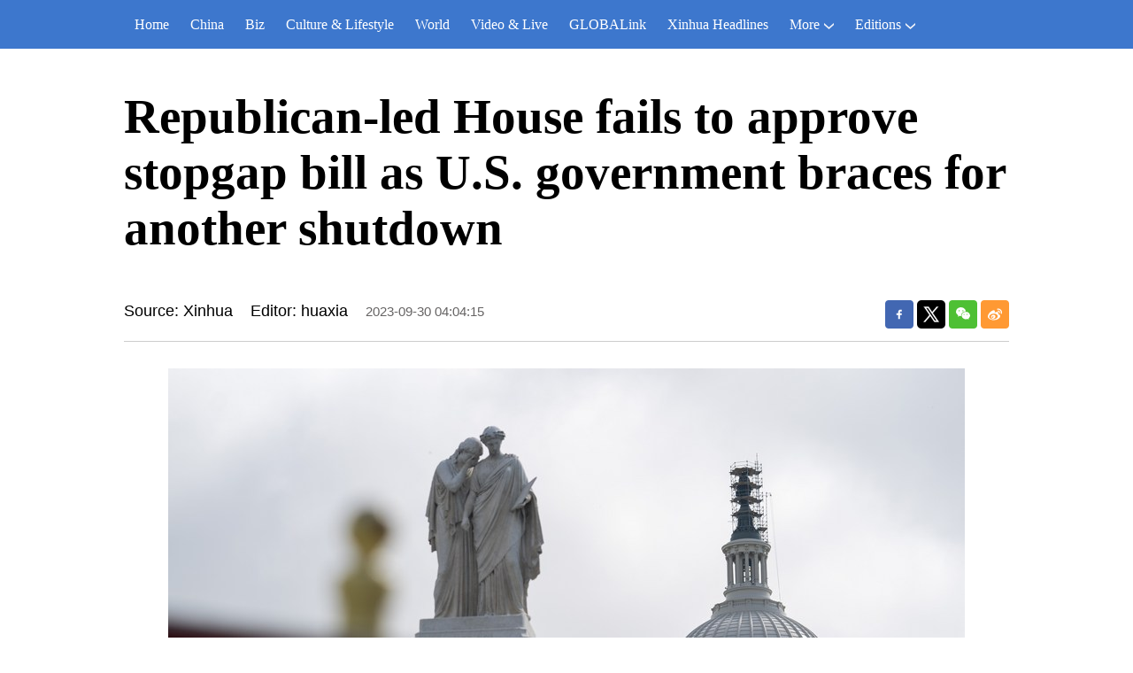

--- FILE ---
content_type: text/html; charset=utf-8
request_url: https://english.news.cn/20230930/71f01a8b782b4376849762631e81b5b6/c.html
body_size: 6721
content:
<!DOCTYPE html><html lang="en"><head><meta name="templateId" content="5390458e47f64501a355f9db5d3926f8"> <meta charset="utf-8"> <meta name="source" content="新华社"> <meta http-equiv="X-UA-Compatible" content="IE=edge"> <meta content="width=device-width, initial-scale=1.0, minimum-scale=1.0, maximum-scale=1.0,user-scalable=no" name="viewport"> <meta name="renderer" content="webkit"> <meta content="telephone=no" name="format-detection"> <meta content="email=no" name="format-detection"> <meta name="msapplication-tap-highlight" content="no"> <div data="datasource:2023093071f01a8b782b4376849762631e81b5b6" datatype="content"><meta name="keywords" content="US-Government Shutdown-Spending Bill, ROUNDUP,wn,jt,ie"></div> <div><meta name="description" content="Republican-led House fails to approve stopgap bill as U.S. government braces for another shutdown-"></div> <div><meta property="og:url"></div> <div><meta property="og:title" content="Republican-led House fails to approve stopgap bill as U.S. government braces for another shutdown"></div> <div><meta property="og:description" content=""></div> <title>
            Republican-led House fails to approve stopgap bill as U.S. government braces for another shutdown-Xinhua
        </title> <meta content="article" property="og:type"> <link rel="stylesheet" href="https://imgs.news.cn/global/public/css/reset_nofont.css"> <link rel="stylesheet" href="https://imgs.news.cn/global/lib/swiper/swiper3.4.2/swiper.min.css"> <link rel="stylesheet" href="https://english.news.cn/detail/css/cb_english2021new.css"> <link rel="stylesheet" href="https://english.news.cn/detail/css/cb_english2021_hlwzx.css"> <link rel="stylesheet" href="https://imgs.news.cn/detail/css/cb_videoPlayer.css"> <script src="https://imgs.news.cn/global/lib/jq/jquery1.12.4/jquery1.12.4.min.js"></script> <script src="https://res.wx.qq.com/open/js/jweixin-1.6.0.js"></script> <script src="https://lib.news.cn/common/shareHttps.js"></script><meta name="pagetype" content="1"><meta name="filetype" content="0"><meta name="publishedtype" content="1"><meta name="author" content=""><meta name="catalogs" content="01002007075"><meta name="subject" content=""><meta name="contentid" content="2023093071f01a8b782b4376849762631e81b5b6"><meta name="publishdate" content="2023-09-30"><meta name="source" content="yhsys"><script src="//imgs.news.cn/webdig/xinhua_webdig.js" language="javascript" type="text/javascript" async></script></head> <body><script src="https://english.news.cn/detail/js/cb_en_topNav_v1.js"></script> <div class="conBox"><div class="conTop" data="datasource:2023093071f01a8b782b4376849762631e81b5b6" datatype="content"><h1>Republican-led House fails to approve stopgap bill as U.S. government braces for another shutdown</h1> <div class="infoBox clearfix"><div class="info"><p class="source">Source: Xinhua</p> <p class="editor">Editor: huaxia</p> <p class="time">2023-09-30 04:04:15</p></div> <div id="partShare" class="share bshare-custom icon-medium"><a title="分享到Facebook" href="" target="_blank" class="bshare-facebook"></a> <a title="分享到Twitter" href="" target="_blank" class="bshare-twitter"></a> <a title="分享到微信" href="" class="bshare-weixin"><div class="fxd-wx-ewm"><img src="zxcode_2023093071f01a8b782b4376849762631e81b5b6.jpg"></div></a> <a title="分享到新浪微博" target="_blank" href="" class="bshare-sinaminiblog"></a></div></div></div> <div class="conLeft"><div id="detail" class="content" data="datasource:2023093071f01a8b782b4376849762631e81b5b6" datatype="content"><iframe marginheight="0" frameborder="0" allowtransparency="" marginwidth="0" scrolling="no" allowscriptaccess="always" data_src="" class="domPC live-iframe" style="display:none;"></iframe> <video tabindex="0" controls="controls" playsinline="true" preload="auto" x5-playsinline="true" webkit-playsinline="true" data_src="" class="domMobile live-video" style="display:none;"></video> <div id="detail"><span id="detailContent"><p style="text-align: left; font-size: 14pt; font-family: Consolas;" data-mce-style="text-align: left; font-size: 14pt; font-family: Consolas;" class=""><img src="2023093071f01a8b782b4376849762631e81b5b6_CnybnyE007016_20230930_CBMFN0A003.jpg" style="display:block;margin-right:auto;margin-left:auto;max-width:92%"></p><p class="" data-mce-style="text-align: left; font-size: 14pt; font-family: Consolas;" style="text-align: left; font-size: 14pt; font-family: Consolas;"><span style="font-size: 12pt;font-family:&quot;arial&quot;;color: #337fe5" class="editor-desc editor-img-desc" data-mce-style="font-size: 12pt;font-family:&quot;arial&quot;;color: #337fe5">This photo taken on Sept. 28, 2023 shows the U.S. Capitol building in Washington, D.C., the United States. (Xinhua/Liu Jie)</span></p><p class="" data-mce-style="text-align: left; font-size: 14pt; font-family: Consolas;" style="text-align: left; font-size: 14pt; font-family: Consolas;"><strong>Traditionally, the House moves first on spending and revenue bills but Republican infighting paralyzed the lower chamber, forcing senators to make the first move on a stopgap bill in the last week ahead of a possible shutdown.</strong></p><p data-mce-style="text-align: left; font-size: 14pt; font-family: Consolas;" style="text-align: left; font-size: 14pt; font-family: Consolas;">WASHINGTON, Sept. 29 (Xinhua) -- The Republican-led House of Representatives failed to approve a one-month stopgap funding bill on Friday, as a U.S. federal government shutdown after Saturday midnight appears increasingly inevitable.</p><p data-mce-style="text-align: left; font-size: 14pt; font-family: Consolas;" style="text-align: left; font-size: 14pt; font-family: Consolas;">All Democrats and 21 Republicans voted against the measure, in a vote of 232-198, marking a high-profile defeat for House Speaker Kevin McCarthy, who has been struggling to garner enough support for a funding plan in the slim Republican majority.</p><p data-mce-style="text-align: left; font-size: 14pt; font-family: Consolas;" style="text-align: left; font-size: 14pt; font-family: Consolas;">Earlier Friday, the lower chamber voted 218-210 to clear a key procedural hurdle for the measure amid opposition from Democrats and some hardline Republicans.</p><p data-mce-style="text-align: left; font-size: 14pt; font-family: Consolas;" style="text-align: left; font-size: 14pt; font-family: Consolas;">Even if House Republicans approved the bill, it would not be advanced in the Democratic-controlled Senate, as it calls for deep spending cuts and includes border security provisions, both opposed by Democrats.</p><p class="" data-mce-style="text-align: left; font-size: 14pt; font-family: Consolas;" style="text-align: left; font-size: 14pt; font-family: Consolas;">Traditionally, the House moves first on spending and revenue bills but Republican infighting paralyzed the lower chamber, forcing senators to make the first move on a stopgap bill in the last week ahead of a possible shutdown.</p><p data-mce-style="text-align: left; font-size: 14pt; font-family: Consolas;" style="text-align: left; font-size: 14pt; font-family: Consolas;">A bipartisan Senate-proposed bill, unveiled Tuesday, is expected to fund the government until Nov. 17, the week before Thanksgiving, with the funding levels continuing at the same levels as before. It includes roughly 6 billion U.S. dollars of aid for Ukraine and about 6 billion dollars in disaster relief funding.</p><p class="" data-mce-style="text-align: left; font-size: 14pt; font-family: Consolas;" style="text-align: left; font-size: 14pt; font-family: Consolas;">McCarthy said earlier this week that he didn't see support of the Senate measure in the House, which means there is little chance it will be brought to the House floor. A group of conservatives have voiced concerns about Ukraine aid -- urging the Biden administration to make it part of the spending cuts -- and criticized the bill for a lack of border security provisions, which revealed the partisan divide over immigration policy.</p><p style="text-align: left; font-size: 14pt; font-family: Consolas;" data-mce-style="text-align: left; font-size: 14pt; font-family: Consolas;"><img src="2023093071f01a8b782b4376849762631e81b5b6_CnybnyE007016_20230930_CBMFN0A002.jpg" style="display:block;margin-right:auto;margin-left:auto;max-width:92%"></p><p class="" data-mce-style="text-align: left; font-size: 14pt; font-family: Consolas;" style="text-align: left; font-size: 14pt; font-family: Consolas;"><span style="font-size: 12pt;font-family:&quot;arial&quot;;color: #337fe5" class="editor-desc editor-img-desc" data-mce-style="font-size: 12pt;font-family:&quot;arial&quot;;color: #337fe5">File photo taken on May 22, 2023 shows U.S. House Speaker Kevin McCarthy speaking outside the West Wing of the White House in Washington, D.C., the United States. (Photo by Aaron Schwartz/Xinhua)</span></p><p data-mce-style="text-align: left; font-size: 14pt; font-family: Consolas;" style="text-align: left; font-size: 14pt; font-family: Consolas;">Senate Majority Leader Chuck Schumer described the "continuing resolution" as a "bridge" to buy negotiators more time to reach an agreement on a longer-term funding bill. Conservative Republicans, however, have demanded steep spending cuts and leaned against any stopgap bill.</p><p data-mce-style="text-align: left; font-size: 14pt; font-family: Consolas;" style="text-align: left; font-size: 14pt; font-family: Consolas;">Schumer on Wednesday lashed out at McCarthy for "constantly adhering to what the hard right wants," saying that this approach will inevitably lead to a shutdown.</p><p data-mce-style="text-align: left; font-size: 14pt; font-family: Consolas;" style="text-align: left; font-size: 14pt; font-family: Consolas;">McCarthy, who is facing a significant challenge to his leadership, has no choice but to try working with the right wing of the Republican Party, as the slim Republican majority means that even five "rebels" are enough to defeat a Republican legislative agenda.</p><p data-mce-style="text-align: left; font-size: 14pt; font-family: Consolas;" style="text-align: left; font-size: 14pt; font-family: Consolas;">A group of far-right House Republicans are even plotting an attempt to remove McCarthy as House speaker as early as next week, The Washington Post reported Thursday night, citing people familiar with the effort.</p><p data-mce-style="text-align: left; font-size: 14pt; font-family: Consolas;" style="text-align: left; font-size: 14pt; font-family: Consolas;">Greg Cusack, a former member of the Iowa House of Representatives, told Xinhua that he cannot begin to adequately express how "embarrassing and infuriating" this present moment is to him.</p><p data-mce-style="text-align: left; font-size: 14pt; font-family: Consolas;" style="text-align: left; font-size: 14pt; font-family: Consolas;">Cusack, a long time Democrat, said the "clowns and/or bomb-throwers" in the Republican Party have no interest in governing. "Rather, they represent the decades-long descent of more and more Republicans into ideological madness."</p><p data-mce-style="text-align: left; font-size: 14pt; font-family: Consolas;" style="text-align: left; font-size: 14pt; font-family: Consolas;">"One of the nastier reasons also behind this little maneuver is that while a majority of voters will likely blame the Republicans for the shutdown in the long run, any shutdown that lasts more than a few days will rapidly have implications that effect almost every citizen sooner or later, and this creates a very sour mood for election year 2024. And incumbent presidents have a difficult time winning re-election in a year when people are angry, anxious, and worried about the future," said Cusack.</p><p data-mce-style="text-align: left; font-size: 14pt; font-family: Consolas;" style="text-align: left; font-size: 14pt; font-family: Consolas;">Even Senate Minority Leader Mitch McConnell called out his House colleagues, "clearly trying to isolate them, likely hoping to keep them from tainting the whole party in the eyes of voters before the 2024 election," Heather Cox Richardson, professor of history at Boston College, wrote in a blog.</p><p class="" data-mce-style="text-align: left; font-size: 14pt; font-family: Consolas;" style="text-align: left; font-size: 14pt; font-family: Consolas;">McConnell said earlier this week that "shutting down the government isn't an effective way to make a point." Republican Senator Joni Ernst, meanwhile, said "Congress is not working."</p><p style="text-align: left; font-size: 14pt; font-family: Consolas;" data-mce-style="text-align: left; font-size: 14pt; font-family: Consolas;"><img src="2023093071f01a8b782b4376849762631e81b5b6_CnybnyE007016_20230930_CBMFN0A001.jpg" style="display:block;margin-right:auto;margin-left:auto;max-width:92%"></p><p data-mce-style="text-align: left; font-size: 14pt; font-family: Consolas;" style="text-align: left; font-size: 14pt; font-family: Consolas;"><span style="font-size: 12pt;font-family:&quot;arial&quot;;color: #337fe5" class="editor-desc editor-img-desc" data-mce-style="font-size: 12pt;font-family:&quot;arial&quot;;color: #337fe5">This photo taken on Jan. 20, 2023 shows the White House in Washington, D.C., the United States. (Xinhua/Liu Jie)</span></p><p data-mce-style="text-align: left; font-size: 14pt; font-family: Consolas;" style="text-align: left; font-size: 14pt; font-family: Consolas;">It is not uncommon for the U.S. federal government to halt its operations due to intense political fights between the two parties, especially as partisan hostility has grown in recent years.</p><p data-mce-style="text-align: left; font-size: 14pt; font-family: Consolas;" style="text-align: left; font-size: 14pt; font-family: Consolas;">The most recent and longest government shutdown occurred from late 2018 to early 2019 when Democrats opposed funding for the U.S.-Mexico border wall proposed by then-President Donald Trump, and the two parties were stuck in a stalemate over immigration issues, leading to a five-week shutdown.</p><p data-mce-style="text-align: left; font-size: 14pt; font-family: Consolas;" style="text-align: left; font-size: 14pt; font-family: Consolas;">In 2013, during the Obama administration, some conservative Republican lawmakers blocked the implementation of Obamacare, leading to a 16-day government shutdown.</p><p data-mce-style="text-align: left; font-size: 14pt; font-family: Consolas;" style="text-align: left; font-size: 14pt; font-family: Consolas;">The U.S. government started notifying federal workers on Thursday that a government shutdown, the 22nd in U.S. history, seems to be imminent. In a government shutdown, all non-essential operations will be suspended, and many federal workers will be furloughed.</p><p data-mce-style="text-align: left; font-size: 14pt; font-family: Consolas;" style="text-align: left; font-size: 14pt; font-family: Consolas;">Moody's Investors Service warned earlier this week that a government shutdown could hurt America's top credit rating, as it would underscore the weakness of U.S. institutional and governance strength relative to other AAA-rated sovereigns.</p><p data-mce-style="text-align: left; font-size: 14pt; font-family: Consolas;" style="text-align: left; font-size: 14pt; font-family: Consolas;">A long-drawn-out stalemate could negatively impact the economy. JPMorgan estimates that each week of government shutdown reduces GDP growth by 0.1 percentage point.&nbsp; <span style="color: #337fe5;" data-mce-style="color: #337fe5;">■</span></p></span></div></div> <div data-title="Republican-led House fails to approve stopgap bill as U.S. government braces for another shutdown" data-pbtime="2023-09-30 04:04:15" id="comments" class="comments"><div id="commentsTitle" class="comments-title clearfix"><h2>Comments</h2><span style="display:none;">Comments (0)</span></div> <div class="comments-send"><textarea id="commentsTxt" name="" cols="30" rows="10" class="comments-txt"></textarea><span id="commentsBtn" class="comments-btn">Send</span></div> <div id="commentsList" class="comments-list"><ul></ul></div></div> <div class="like"><div class="lmt"><h3>
                        You may like
                    </h3></div> <ul class="pic2" data="datasource:1d152fbd0d5446c1b2a5026827bc965d" datatype="ds" preview="ds_"><li><a href="https://english.news.cn/20230928/5929e14fe40b4c939c1f8194e0b953e8/c.html" target="_blank"><img width="480" height="270" src="../../20230928/313f1bba43a54169892bd43889258ae0/cccacfbd7c8049f9ba02ad20b00bf248_1.jpg"></a> <h3><a href="https://english.news.cn/20230928/5929e14fe40b4c939c1f8194e0b953e8/c.html" target="_blank">China's solar telescope array officially completed </a></h3></li><li><a href="https://english.news.cn/20230927/9ee109deb9db4983815e5da2bd15234c/c.html" target="_blank"><img width="480" height="270" src="../../20230928/00cd547392b34263b38b53cbc77d2f3f/4c3c0de0caa24e8bb8546e1f0575a0ca_3_fuben.jpg"></a> <h3><a href="https://english.news.cn/20230927/9ee109deb9db4983815e5da2bd15234c/c.html" target="_blank">Shuanghe Cave in China's Guizhou officially the world's third longest</a></h3></li></ul> <ul class="pic1 domPC"><li><a href="https://english.news.cn/20230927/8616cf03289e4a2d96f3697b9d478051/c.html" target="_blank"><img width="1000" height="563" src="../../20230927/f383ab5d10414f33b119f57737d29272/46614b05309349129c31ad1329235a1a_1.jpg"></a> <h3><a href="https://english.news.cn/20230927/8616cf03289e4a2d96f3697b9d478051/c.html" target="_blank">China launches its latest remote sensing satellite</a></h3></li></ul> <ul class="pic3 domPC"><li><a href="https://english.news.cn/20230927/a421c2fc803c42b3aba57f6803b3a0fc/c.html" target="_blank"><img width="310" height="174" src="../../20230927/2d30c9dbe2274398af5edfb8b8c40482/c0326c860475411ca52e8bb15c09ecf2_20230927a421c2fc803c42b3aba57f6803b3a0fc_20230927a42f4efa281c4f91a207f548c9de3774_fuben.jpg"></a> <h3><a href="https://english.news.cn/20230927/a421c2fc803c42b3aba57f6803b3a0fc/c.html" target="_blank">Chili pepper harvest festival held in Inner Mongolia</a></h3></li><li><a href="https://english.news.cn/20230926/3b9c3bf466d745ec9bed645d3c881dac/c.html" target="_blank"><img width="310" height="174" src="../../20230926/cd0830d1d4f74670923bdbfdbb489a1b/6f2160c38351453a947ee78269b73cf2_202309263b9c3bf466d745ec9bed645d3c881dac_202309266e055f72fa554624b8cf57f8ea0d99b4_fuben.jpg"></a> <h3><a href="https://english.news.cn/20230926/3b9c3bf466d745ec9bed645d3c881dac/c.html" target="_blank">Ninth Nishan Forum on World Civilizations held in Qufu, E China</a></h3></li><li><a href="https://english.news.cn/20230926/867f6fb134714a26b4f7a1240f4f64c3/c.html" target="_blank"><img width="310" height="174" src="../../20230926/2bb6d3f79054461fa091e71cf9373a93/3e80742342b64d7fbfdf986f80541d4d_3d9901af-a268-4382-8c42-5b4bd7b1d0e5_fuben.jpg"></a> <h3><a href="https://english.news.cn/20230926/867f6fb134714a26b4f7a1240f4f64c3/c.html" target="_blank">14th China Int'l Garden Expo held in Hefei</a></h3></li></ul></div> <div class="like domMobile"><div class="lmt"><h3><a href="https://english.news.cn/English2021/GlobaLink.htm" target="_blank">More from
                            GLOBALink</a></h3></div> <ul class="pic3" data="datasource:52fa866808a44e92987514f8490dfba2" datatype="ds" preview="ds_"><li><a href="https://english.news.cn/20230929/bdcc930a4d864888a1e6387e816093c3/c.html" target="_blank"><img width="310" height="174" src="../../20230929/ae461e4ec80846869963f12aabffb2cf/5c9d2f273853408dbe55ff6d3b1ed622_20230929bdcc930a4d864888a1e6387e816093c3_cf80cba7246942a28d20ac951f402e60_fuben.jpg"></a> <h3><a href="https://english.news.cn/20230929/bdcc930a4d864888a1e6387e816093c3/c.html" target="_blank">GLOBALink | 10 years on, FTZs set sail on new voyage as China vows to open wider </a></h3></li><li><a href="https://english.news.cn/20230928/2c628f29c7d94853a9e949dd34d5fd82/c.html" target="_blank"><img width="310" height="174" src="../../20230928/cf01b8612e1f430e8ac599fde2e3cd15/1558cbd92d204e55ae685b248cbf6cdb_jietu20230928221531_fuben.png"></a> <h3><a href="https://english.news.cn/20230928/2c628f29c7d94853a9e949dd34d5fd82/c.html" target="_blank">GLOBALink | China opens its fastest cross-sea railway along Taiwan Strait</a></h3></li><li><a href="https://english.news.cn/20230928/d5ff99b64d074de9829f6b95a83b813b/c.html" target="_blank"><img width="310" height="174" src="../../20230928/149c960d8c964884b4fc2ff7f529f841/14a11dfa9bc844478172a022528421cb_20230928d5ff99b64d074de9829f6b95a83b813b_545b521965b249a095bc19550b4a7664_fuben.png"></a> <h3><a href="https://english.news.cn/20230928/d5ff99b64d074de9829f6b95a83b813b/c.html" target="_blank">GLOBALink | The Silk Road: Encounters of civilizations</a></h3></li></ul></div></div> <div class="conRight"><div class="rightShare"><div class="lmt"><h3>
                        Follow us on
                    </h3></div> <ul><li><a href="https://www.facebook.com/XinhuaNewsAgency/" target="_blank"><img src="https://english.news.cn/2021newxl/images/20210928_rightShareFb_v1.png" alt></a></li> <li><a href="https://twitter.com/XHNews" target="_blank"><img src="https://english.news.cn/2021newxl/images/20210928_rightShareTw_v1.png" alt></a></li> <li><a href="https://www.youtube.com/user/ChinaViewTV" target="_blank"><img src="https://english.news.cn/2021newxl/images/20210928_rightShareYb_v1.png" alt></a></li></ul></div> <div class="Gloaba"><div class="lmt"><h3><a href="https://english.news.cn/English2021/GlobaLink.htm" target="_blank">More from
                            GLOBALink</a></h3></div> <ul data="datasource:52fa866808a44e92987514f8490dfba2" datatype="ds" preview="ds_"><li><a href="https://english.news.cn/20230929/bdcc930a4d864888a1e6387e816093c3/c.html" target="_blank"><img width="350" height="197" src="../../20230929/ae461e4ec80846869963f12aabffb2cf/5c9d2f273853408dbe55ff6d3b1ed622_20230929bdcc930a4d864888a1e6387e816093c3_cf80cba7246942a28d20ac951f402e60_fuben.jpg"></a> <h3><a href="https://english.news.cn/20230929/bdcc930a4d864888a1e6387e816093c3/c.html" target="_blank">GLOBALink | 10 years on, FTZs set sail on new voyage as China vows to open wider </a></h3></li><li><a href="https://english.news.cn/20230928/2c628f29c7d94853a9e949dd34d5fd82/c.html" target="_blank"><img width="350" height="197" src="../../20230928/cf01b8612e1f430e8ac599fde2e3cd15/1558cbd92d204e55ae685b248cbf6cdb_jietu20230928221531_fuben.png"></a> <h3><a href="https://english.news.cn/20230928/2c628f29c7d94853a9e949dd34d5fd82/c.html" target="_blank">GLOBALink | China opens its fastest cross-sea railway along Taiwan Strait</a></h3></li><li><a href="https://english.news.cn/20230928/d5ff99b64d074de9829f6b95a83b813b/c.html" target="_blank"><img width="350" height="197" src="../../20230928/149c960d8c964884b4fc2ff7f529f841/14a11dfa9bc844478172a022528421cb_20230928d5ff99b64d074de9829f6b95a83b813b_545b521965b249a095bc19550b4a7664_fuben.png"></a> <h3><a href="https://english.news.cn/20230928/d5ff99b64d074de9829f6b95a83b813b/c.html" target="_blank">GLOBALink | The Silk Road: Encounters of civilizations</a></h3></li></ul></div> <div class="Trending"><div class="rightShare"><div class="lmt"><h3>
                            Follow us on
                        </h3></div> <ul><li><a href="https://www.facebook.com/XinhuaNewsAgency/" target="_blank"><img src="https://english.news.cn/2021newxl/images/20210928_rightShareFb_v1.png" alt></a></li> <li><a href="https://twitter.com/XHNews" target="_blank"><img src="https://english.news.cn/2021newxl/images/20210928_rightShareTw_v1.png" alt></a></li> <li><a href="https://www.youtube.com/user/ChinaViewTV" target="_blank"><img src="https://english.news.cn/2021newxl/images/20210928_rightShareYb_v1.png" alt></a></li></ul></div></div></div></div> <script src="https://english.news.cn/detail/js/cb_en_footNav.js"></script> <div id="backTopBtn" class="backtotop"></div> <script src="https://english.news.cn/detail/js/footer.js"></script> <div data="datasource:2023093071f01a8b782b4376849762631e81b5b6" datatype="content"><div id="wxpic" style="display:none;"><img src=""></div> <div id="wxtitle" style="display:none;">
                Republican-led House fails to approve stopgap bill as U.S. government braces for another shutdown
            </div></div> <script>
        //微信分享图功能
        var wxfxPic = $.trim($("#wxpic").find("img").attr("src"));
        var wxfxTit = $.trim($("#wxtitle").html());
        var detaiWxPic = $("#wxsharepic").attr("src");
        if (wxfxPic == "") {
            wxfxPic = 'https://lib.news.cn/common/sharelogo.jpg';
        } else {
            wxfxPic = window.location.href.replace("c.html", wxfxPic)
        }
        // console.log("wxfxPic",wxfxPic);

        wxConfig({
            title: wxfxTit,
            desc: '',
            link: window.location.href,
            imgUrl: wxfxPic
        });
    </script> <script src="https://imgs.news.cn/global/detail/xhCommonFun.js"></script> <script src="https://english.news.cn/detail/js/cb_en_detail.js"></script> <script src="https://imgs.news.cn/2021detail/js/cb-video.js"></script> <script src="https://imgs.news.cn/detail/js/pager.js"></script> <script src="https://english.news.cn/detail/js/cb_englishcomments.js"></script></body></html>

--- FILE ---
content_type: application/javascript; charset=utf-8
request_url: https://imgs.news.cn/global/detail/xhCommonFun.js
body_size: 1954
content:
; (function () {
    //console.log('import fonts')
    const head = document.querySelector('head'),
        style = document.createElement("style"),
        domain = window.self.location.origin,
        path = '/global/public/text/',
        fontName = 'XHW-pzh',
        fontVersion = '?t=1663146042696'
    if (domain == "http://news.cn" || domain == "http://www.news.cn" || domain == "https://news.cn" || domain == "https://www.news.cn" || domain == "http://xinhuanet.com" || domain == "http://www.xinhuanet.com" || domain == "https://xinhuanet.com" || domain == "https://www.xinhuanet.com") {
        const fontURL = domain + path + fontName,
            fontURLs = [
                'url(' + fontURL + '.woff' + fontVersion + ') format("woff")',
                'url(' + fontURL + '.woff2' + fontVersion + ') format("woff2")',
                'url(' + fontURL + '.ttf' + fontVersion + ') format("ttf")',
            ]
        style.type = "text/css";
        style.innerHTML = '@font-face {font-family: "XHW-pzh";src: ' + fontURLs.join(',') + ';'
        head.appendChild(style);
    }
})()

var hasSwiper = false;
var cbDetailConfig = {
    detailAtlasDisplayPc: false, //设置点击图片显示图集
    detailAtlasDisplayMob: true,
    detailSetFontSizePc: true, //设置控制标题字号
    detailSetFontSizeMob: false,
    detailSetFontColorPc: true, //设置控制标题颜色
    detailSetFontColorMob: true,
}


$("script").each(function () {
    if ($(this).attr("src") && $(this).attr("src").indexOf("swiper") > -1) {
        hasSwiper = true
    }
})
if (!hasSwiper) {
    var xhHead = document.getElementsByTagName('head')[0];
    var xhScript = document.createElement('script');
    xhScript.type = 'text/javascript';
    xhScript.src = "https://imgs.news.cn/global/lib/swiper/swiper3.4.2/swiper.min.js";
    var xhCss = document.createElement('link');
    xhCss.rel = 'stylesheet';
    xhCss.href = "https://imgs.news.cn/global/lib/swiper/swiper3.4.2/swiper.min.css";
    xhHead.appendChild(xhScript);
    xhHead.appendChild(xhCss);
}

function detailAtlasDisplay() {

    var atlasStyle = "<style>.mobPicSwiper {width: 100%;height: 100%;position: fixed;top: 0;left: 0;right: 0;bottom: 0;background-color: #000;z-index: 999999;display: none;}.mobPicSwiper .swiper-slide {display: flex;justify-content: center;align-items: center;text-align: center;}.mobPicSwiper .swiper-slide img {max-width: 100%; height: auto;}.mobPicSwiper .swiper-pagination-fraction {color: #fff;}</style>"
    $('body').append(atlasStyle);

    $("#detailContent,#detail").on("click", "img", function () {
        console.log(22)
        var slide_lists = ""
        $("#detailContent img,#detail img").each(function () {
            var imgUrl = $(this).attr("src")
            if (imgUrl.indexOf("svg+xml") == -1 && imgUrl.indexOf("space.gif") == -1) {
                slide_lists += '<div class="swiper-slide"><img src="' + imgUrl + '" alt=""></div>';
            }
        })
        var swiperHtml =
            '<div class="mobPicSwiper swiper-container"><div class="swiper-wrapper">' +
            slide_lists + '</div><div class="swiper-pagination"></div></div>'
        $('body').append(swiperHtml);

        var actUrl = $(this).attr("src")
        $(".mobPicSwiper .swiper-slide").each(function () {
            var swiperImgsrc = $(this).find("img").attr("src");
            // console.log(swiperImgsrc.indexOf("svg+xml") == -1)
            if (swiperImgsrc.indexOf(actUrl) > -1) {
                var actIndex = $(this).index()
                mobPicSwiper(actIndex)
            }
        })
        $(".mobPicSwiper").on("click", function () {
            // var slide_lists = ""
            $(".mobPicSwiper").remove()
        })
    })

    function mobPicSwiper(actNb) {
        $(".mobPicSwiper").show()
        var _mobPicSwiper = new Swiper('.mobPicSwiper', {
            // autoHeight: true,
            initialSlide: actNb,
            pagination: '.mobPicSwiper .swiper-pagination',
            paginationType: 'fraction'
        });
    }
}

function detailSetFontSize() {
    if (cbDetailConfig.detailSetFont == false) {
        return false;
    }
    var titleSize = $.trim($("#fontsize").html());
    //设置字号
    if (titleSize != '') {
        $('.head-line .title').css({
            "font-size": titleSize + "px"
        });
    }
}

function detailSetFontColor() {
    var titleColor = $.trim($("#fontcolor").html());
    //设置颜色
    if (titleColor != '') {
        $('.head-line .title').css({
            'color': titleColor
        });
        $('.mheader .title').css({
            'color': titleColor
        });
    }
}

//执行函数位置
$(function () {
    ////正文图片点击弹出细览图集功能-通用js中的函数
    var isMobile = (/iPad|iPhone|Android|Windows Phone|Nokia/).test(navigator.userAgent); //当前访问设备为移动端
    if (isMobile) {
        if (cbDetailConfig.detailAtlasDisplayMob !== false) {
            console.log("detailAtlasDisplayMob")
            detailAtlasDisplay();
        }
        if (cbDetailConfig.detailSetFontSizeMob !== false) {
            console.log("detailSetFontSizeMob")
            detailSetFontSize();
        }
        if (cbDetailConfig.detailSetFontColorMob !== false) {
            console.log("detailSetFontColorMob")
            detailSetFontColor();
        }
    }
    if (!isMobile) {
        if (cbDetailConfig.detailAtlasDisplayPc !== false) {
            console.log("detailAtlasDisplayPc")
            detailAtlasDisplay();
        }
        if (cbDetailConfig.detailSetFontSizePc !== false) {
            console.log("detailSetFontSizePc")
            detailSetFontSize();
        }
        if (cbDetailConfig.detailSetFontColorPc !== false) {
            console.log("detailSetFontColorPc")
            detailSetFontColor();
        }
    }
})